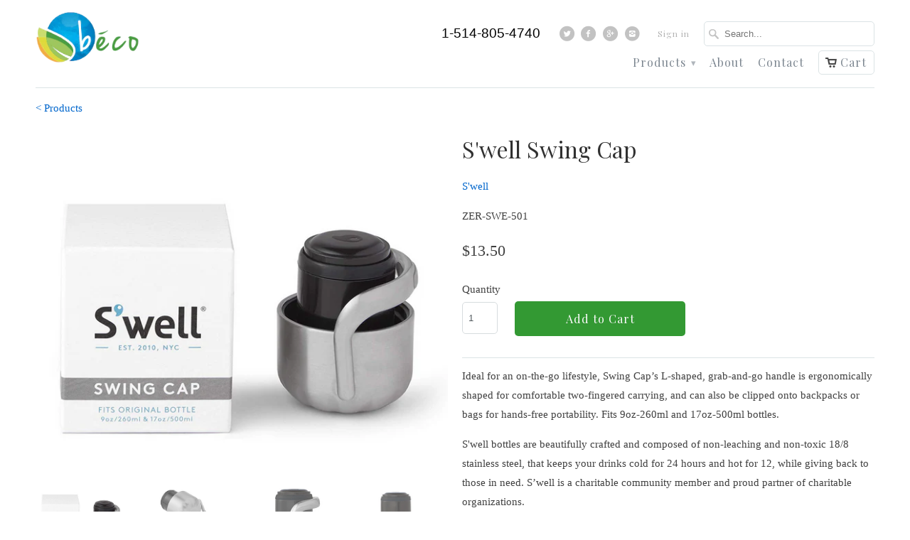

--- FILE ---
content_type: text/html; charset=utf-8
request_url: https://becoecoboutique.com/products/copy-of-insulated-stainless-steel-bottle-abalone-7
body_size: 15583
content:

<!DOCTYPE html>
<!--[if lt IE 7 ]><html class="ie ie6" lang="en"> <![endif]-->
<!--[if IE 7 ]><html class="ie ie7" lang="en"> <![endif]-->
<!--[if IE 8 ]><html class="ie ie8" lang="en"> <![endif]-->
<!--[if IE 9 ]><html class="ie ie9" lang="en"> <![endif]-->
<!--[if (gte IE 10)|!(IE)]><!--><html lang="en"> <!--<![endif]-->
  <head>
    <meta charset="utf-8">
    <meta http-equiv="cleartype" content="on">
    <meta name="robots" content="index,follow">

           
    <title>S&#39;well Swing Cap - Béco</title>
            
    
      <meta name="description" content="Ideal for an on-the-go lifestyle, Swing Cap’s L-shaped, grab-and-go handle is ergonomically shaped for comfortable two-fingered carrying, and can also be clipped onto backpacks or bags for hands-free portability. Fits 9oz-260ml and 17oz-500ml bottles. S&#39;well bottles are beautifully crafted and composed of non-leaching " />
    
    
    <!-- Custom Fonts -->
    <link href="//fonts.googleapis.com/css?family=.|Playfair+Display:light,normal,bold|Playfair+Display:light,normal,bold|Playfair+Display:light,normal,bold|" rel="stylesheet" type="text/css" />
        
    

<meta name="author" content="Béco">
<meta property="og:url" content="https://becoecoboutique.com/products/copy-of-insulated-stainless-steel-bottle-abalone-7">
<meta property="og:site_name" content="Béco">


  <meta property="og:type" content="product">
  <meta property="og:title" content="S&#39;well Swing Cap">
  
    <meta property="og:image" content="http://becoecoboutique.com/cdn/shop/products/Screen_Shot_2019-09-12_at_1.41.38_PM_grande.png?v=1568310230">
    <meta property="og:image:secure_url" content="https://becoecoboutique.com/cdn/shop/products/Screen_Shot_2019-09-12_at_1.41.38_PM_grande.png?v=1568310230">
  
    <meta property="og:image" content="http://becoecoboutique.com/cdn/shop/products/Screen_Shot_2019-05-18_at_4.59.13_PM_grande.png?v=1568310230">
    <meta property="og:image:secure_url" content="https://becoecoboutique.com/cdn/shop/products/Screen_Shot_2019-05-18_at_4.59.13_PM_grande.png?v=1568310230">
  
    <meta property="og:image" content="http://becoecoboutique.com/cdn/shop/products/Screen_Shot_2019-05-18_at_4.59.21_PM_grande.png?v=1568310227">
    <meta property="og:image:secure_url" content="https://becoecoboutique.com/cdn/shop/products/Screen_Shot_2019-05-18_at_4.59.21_PM_grande.png?v=1568310227">
  
  <meta property="og:price:amount" content="13.50">
  <meta property="og:price:currency" content="CAD">
  
    
  
    
  
    
  
    
    


  <meta property="og:description" content="Ideal for an on-the-go lifestyle, Swing Cap’s L-shaped, grab-and-go handle is ergonomically shaped for comfortable two-fingered carrying, and can also be clipped onto backpacks or bags for hands-free portability. Fits 9oz-260ml and 17oz-500ml bottles. S&#39;well bottles are beautifully crafted and composed of non-leaching ">




  <meta name="twitter:site" content="@shopify">

<meta name="twitter:card" content="summary">

  <meta name="twitter:title" content="S'well Swing Cap">
  <meta name="twitter:description" content="Ideal for an on-the-go lifestyle, Swing Cap’s L-shaped, grab-and-go handle is ergonomically shaped for comfortable two-fingered carrying, and can also be clipped onto backpacks or bags for hands-free portability. Fits 9oz-260ml and 17oz-500ml bottles. S&#39;well bottles are beautifully crafted and composed of non-leaching and non-toxic 18/8 stainless steel, that keeps your drinks cold for 24 hours and hot for 12, while giving back to those in need. S’well is a charitable community member and proud partner of charitable organizations. Keeps your drinks cold for 24 hours, hot for 12 18/8 triple-walled stainless steel, non-toxic, non-leaching and BPA free 9oz &amp;amp; 17oz fit in a standard sized cup-holder 25oz holds an entire bottle of wine Bottles do not condensate Mouth is wide enough for ice cubes and drip-free sipping Vacuum sealed S’well has teamed up with the U.S. Fund for UNICEF">
  <meta name="twitter:image" content="https://becoecoboutique.com/cdn/shop/products/Screen_Shot_2019-09-12_at_1.41.38_PM_medium.png?v=1568310230">
  <meta name="twitter:image:width" content="240">
  <meta name="twitter:image:height" content="240">
 

    
    

    <!-- Mobile Specific Metas -->
    <meta name="HandheldFriendly" content="True">
    <meta name="MobileOptimized" content="320">
    <meta name="viewport" content="width=device-width, initial-scale=1, maximum-scale=1"> 

    <!-- Stylesheets -->
    <link href="//becoecoboutique.com/cdn/shop/t/5/assets/styles.scss.css?v=135394986498776414501674769141" rel="stylesheet" type="text/css" media="all" />
    <!--[if lte IE 8]>
      <link href="//becoecoboutique.com/cdn/shop/t/5/assets/ie.css?v=48922534004005451001499320461" rel="stylesheet" type="text/css" media="all" />
    <![endif]-->
      
    <!-- Icons -->
    <link rel="shortcut icon" type="image/x-icon" href="//becoecoboutique.com/cdn/shop/t/5/assets/favicon.png?v=163058571418736539231499320461">
    <link rel="shortcut icon" href="//becoecoboutique.com/cdn/shop/t/5/assets/favicon.ico?v=169220548899069655211499320461" type="image/x-icon" />
    <link rel="canonical" href="https://becoecoboutique.com/products/copy-of-insulated-stainless-steel-bottle-abalone-7" />
    
    
      
    <script src="//becoecoboutique.com/cdn/shop/t/5/assets/app.js?v=49086408754244271101606176093" type="text/javascript"></script>
    
    <script>window.performance && window.performance.mark && window.performance.mark('shopify.content_for_header.start');</script><meta id="shopify-digital-wallet" name="shopify-digital-wallet" content="/11863416/digital_wallets/dialog">
<meta name="shopify-checkout-api-token" content="d65e52410e3175e0f3fc1df208b172e3">
<meta id="in-context-paypal-metadata" data-shop-id="11863416" data-venmo-supported="false" data-environment="production" data-locale="en_US" data-paypal-v4="true" data-currency="CAD">
<link rel="alternate" type="application/json+oembed" href="https://becoecoboutique.com/products/copy-of-insulated-stainless-steel-bottle-abalone-7.oembed">
<script async="async" src="/checkouts/internal/preloads.js?locale=en-CA"></script>
<script id="shopify-features" type="application/json">{"accessToken":"d65e52410e3175e0f3fc1df208b172e3","betas":["rich-media-storefront-analytics"],"domain":"becoecoboutique.com","predictiveSearch":true,"shopId":11863416,"locale":"en"}</script>
<script>var Shopify = Shopify || {};
Shopify.shop = "beco-2.myshopify.com";
Shopify.locale = "en";
Shopify.currency = {"active":"CAD","rate":"1.0"};
Shopify.country = "CA";
Shopify.theme = {"name":"07-07 BACKUP 1.1","id":177610061,"schema_name":null,"schema_version":null,"theme_store_id":null,"role":"main"};
Shopify.theme.handle = "null";
Shopify.theme.style = {"id":null,"handle":null};
Shopify.cdnHost = "becoecoboutique.com/cdn";
Shopify.routes = Shopify.routes || {};
Shopify.routes.root = "/";</script>
<script type="module">!function(o){(o.Shopify=o.Shopify||{}).modules=!0}(window);</script>
<script>!function(o){function n(){var o=[];function n(){o.push(Array.prototype.slice.apply(arguments))}return n.q=o,n}var t=o.Shopify=o.Shopify||{};t.loadFeatures=n(),t.autoloadFeatures=n()}(window);</script>
<script id="shop-js-analytics" type="application/json">{"pageType":"product"}</script>
<script defer="defer" async type="module" src="//becoecoboutique.com/cdn/shopifycloud/shop-js/modules/v2/client.init-shop-cart-sync_BT-GjEfc.en.esm.js"></script>
<script defer="defer" async type="module" src="//becoecoboutique.com/cdn/shopifycloud/shop-js/modules/v2/chunk.common_D58fp_Oc.esm.js"></script>
<script defer="defer" async type="module" src="//becoecoboutique.com/cdn/shopifycloud/shop-js/modules/v2/chunk.modal_xMitdFEc.esm.js"></script>
<script type="module">
  await import("//becoecoboutique.com/cdn/shopifycloud/shop-js/modules/v2/client.init-shop-cart-sync_BT-GjEfc.en.esm.js");
await import("//becoecoboutique.com/cdn/shopifycloud/shop-js/modules/v2/chunk.common_D58fp_Oc.esm.js");
await import("//becoecoboutique.com/cdn/shopifycloud/shop-js/modules/v2/chunk.modal_xMitdFEc.esm.js");

  window.Shopify.SignInWithShop?.initShopCartSync?.({"fedCMEnabled":true,"windoidEnabled":true});

</script>
<script>(function() {
  var isLoaded = false;
  function asyncLoad() {
    if (isLoaded) return;
    isLoaded = true;
    var urls = ["\/\/static.zotabox.com\/2\/d\/2dff0c4416d4cdb2afe6f84218f02605\/widgets.js?shop=beco-2.myshopify.com","https:\/\/cdn.weglot.com\/weglot_script_tag.js?shop=beco-2.myshopify.com"];
    for (var i = 0; i < urls.length; i++) {
      var s = document.createElement('script');
      s.type = 'text/javascript';
      s.async = true;
      s.src = urls[i];
      var x = document.getElementsByTagName('script')[0];
      x.parentNode.insertBefore(s, x);
    }
  };
  if(window.attachEvent) {
    window.attachEvent('onload', asyncLoad);
  } else {
    window.addEventListener('load', asyncLoad, false);
  }
})();</script>
<script id="__st">var __st={"a":11863416,"offset":-18000,"reqid":"efefd988-ce73-40c8-aedc-7e73c352fd8a-1769230582","pageurl":"becoecoboutique.com\/products\/copy-of-insulated-stainless-steel-bottle-abalone-7","u":"6a30db546024","p":"product","rtyp":"product","rid":1882411696194};</script>
<script>window.ShopifyPaypalV4VisibilityTracking = true;</script>
<script id="captcha-bootstrap">!function(){'use strict';const t='contact',e='account',n='new_comment',o=[[t,t],['blogs',n],['comments',n],[t,'customer']],c=[[e,'customer_login'],[e,'guest_login'],[e,'recover_customer_password'],[e,'create_customer']],r=t=>t.map((([t,e])=>`form[action*='/${t}']:not([data-nocaptcha='true']) input[name='form_type'][value='${e}']`)).join(','),a=t=>()=>t?[...document.querySelectorAll(t)].map((t=>t.form)):[];function s(){const t=[...o],e=r(t);return a(e)}const i='password',u='form_key',d=['recaptcha-v3-token','g-recaptcha-response','h-captcha-response',i],f=()=>{try{return window.sessionStorage}catch{return}},m='__shopify_v',_=t=>t.elements[u];function p(t,e,n=!1){try{const o=window.sessionStorage,c=JSON.parse(o.getItem(e)),{data:r}=function(t){const{data:e,action:n}=t;return t[m]||n?{data:e,action:n}:{data:t,action:n}}(c);for(const[e,n]of Object.entries(r))t.elements[e]&&(t.elements[e].value=n);n&&o.removeItem(e)}catch(o){console.error('form repopulation failed',{error:o})}}const l='form_type',E='cptcha';function T(t){t.dataset[E]=!0}const w=window,h=w.document,L='Shopify',v='ce_forms',y='captcha';let A=!1;((t,e)=>{const n=(g='f06e6c50-85a8-45c8-87d0-21a2b65856fe',I='https://cdn.shopify.com/shopifycloud/storefront-forms-hcaptcha/ce_storefront_forms_captcha_hcaptcha.v1.5.2.iife.js',D={infoText:'Protected by hCaptcha',privacyText:'Privacy',termsText:'Terms'},(t,e,n)=>{const o=w[L][v],c=o.bindForm;if(c)return c(t,g,e,D).then(n);var r;o.q.push([[t,g,e,D],n]),r=I,A||(h.body.append(Object.assign(h.createElement('script'),{id:'captcha-provider',async:!0,src:r})),A=!0)});var g,I,D;w[L]=w[L]||{},w[L][v]=w[L][v]||{},w[L][v].q=[],w[L][y]=w[L][y]||{},w[L][y].protect=function(t,e){n(t,void 0,e),T(t)},Object.freeze(w[L][y]),function(t,e,n,w,h,L){const[v,y,A,g]=function(t,e,n){const i=e?o:[],u=t?c:[],d=[...i,...u],f=r(d),m=r(i),_=r(d.filter((([t,e])=>n.includes(e))));return[a(f),a(m),a(_),s()]}(w,h,L),I=t=>{const e=t.target;return e instanceof HTMLFormElement?e:e&&e.form},D=t=>v().includes(t);t.addEventListener('submit',(t=>{const e=I(t);if(!e)return;const n=D(e)&&!e.dataset.hcaptchaBound&&!e.dataset.recaptchaBound,o=_(e),c=g().includes(e)&&(!o||!o.value);(n||c)&&t.preventDefault(),c&&!n&&(function(t){try{if(!f())return;!function(t){const e=f();if(!e)return;const n=_(t);if(!n)return;const o=n.value;o&&e.removeItem(o)}(t);const e=Array.from(Array(32),(()=>Math.random().toString(36)[2])).join('');!function(t,e){_(t)||t.append(Object.assign(document.createElement('input'),{type:'hidden',name:u})),t.elements[u].value=e}(t,e),function(t,e){const n=f();if(!n)return;const o=[...t.querySelectorAll(`input[type='${i}']`)].map((({name:t})=>t)),c=[...d,...o],r={};for(const[a,s]of new FormData(t).entries())c.includes(a)||(r[a]=s);n.setItem(e,JSON.stringify({[m]:1,action:t.action,data:r}))}(t,e)}catch(e){console.error('failed to persist form',e)}}(e),e.submit())}));const S=(t,e)=>{t&&!t.dataset[E]&&(n(t,e.some((e=>e===t))),T(t))};for(const o of['focusin','change'])t.addEventListener(o,(t=>{const e=I(t);D(e)&&S(e,y())}));const B=e.get('form_key'),M=e.get(l),P=B&&M;t.addEventListener('DOMContentLoaded',(()=>{const t=y();if(P)for(const e of t)e.elements[l].value===M&&p(e,B);[...new Set([...A(),...v().filter((t=>'true'===t.dataset.shopifyCaptcha))])].forEach((e=>S(e,t)))}))}(h,new URLSearchParams(w.location.search),n,t,e,['guest_login'])})(!0,!0)}();</script>
<script integrity="sha256-4kQ18oKyAcykRKYeNunJcIwy7WH5gtpwJnB7kiuLZ1E=" data-source-attribution="shopify.loadfeatures" defer="defer" src="//becoecoboutique.com/cdn/shopifycloud/storefront/assets/storefront/load_feature-a0a9edcb.js" crossorigin="anonymous"></script>
<script data-source-attribution="shopify.dynamic_checkout.dynamic.init">var Shopify=Shopify||{};Shopify.PaymentButton=Shopify.PaymentButton||{isStorefrontPortableWallets:!0,init:function(){window.Shopify.PaymentButton.init=function(){};var t=document.createElement("script");t.src="https://becoecoboutique.com/cdn/shopifycloud/portable-wallets/latest/portable-wallets.en.js",t.type="module",document.head.appendChild(t)}};
</script>
<script data-source-attribution="shopify.dynamic_checkout.buyer_consent">
  function portableWalletsHideBuyerConsent(e){var t=document.getElementById("shopify-buyer-consent"),n=document.getElementById("shopify-subscription-policy-button");t&&n&&(t.classList.add("hidden"),t.setAttribute("aria-hidden","true"),n.removeEventListener("click",e))}function portableWalletsShowBuyerConsent(e){var t=document.getElementById("shopify-buyer-consent"),n=document.getElementById("shopify-subscription-policy-button");t&&n&&(t.classList.remove("hidden"),t.removeAttribute("aria-hidden"),n.addEventListener("click",e))}window.Shopify?.PaymentButton&&(window.Shopify.PaymentButton.hideBuyerConsent=portableWalletsHideBuyerConsent,window.Shopify.PaymentButton.showBuyerConsent=portableWalletsShowBuyerConsent);
</script>
<script data-source-attribution="shopify.dynamic_checkout.cart.bootstrap">document.addEventListener("DOMContentLoaded",(function(){function t(){return document.querySelector("shopify-accelerated-checkout-cart, shopify-accelerated-checkout")}if(t())Shopify.PaymentButton.init();else{new MutationObserver((function(e,n){t()&&(Shopify.PaymentButton.init(),n.disconnect())})).observe(document.body,{childList:!0,subtree:!0})}}));
</script>
<link id="shopify-accelerated-checkout-styles" rel="stylesheet" media="screen" href="https://becoecoboutique.com/cdn/shopifycloud/portable-wallets/latest/accelerated-checkout-backwards-compat.css" crossorigin="anonymous">
<style id="shopify-accelerated-checkout-cart">
        #shopify-buyer-consent {
  margin-top: 1em;
  display: inline-block;
  width: 100%;
}

#shopify-buyer-consent.hidden {
  display: none;
}

#shopify-subscription-policy-button {
  background: none;
  border: none;
  padding: 0;
  text-decoration: underline;
  font-size: inherit;
  cursor: pointer;
}

#shopify-subscription-policy-button::before {
  box-shadow: none;
}

      </style>

<script>window.performance && window.performance.mark && window.performance.mark('shopify.content_for_header.end');</script>
  <link rel="alternate" hreflang="en" href="https://becoecoboutique.com/products/copy-of-insulated-stainless-steel-bottle-abalone-7"><link rel="alternate" hreflang="fr" href="https://becoecoboutique.com/a/l/fr/products/copy-of-insulated-stainless-steel-bottle-abalone-7">


<!--Start Weglot Script-->
<script src="//cdn.weglot.com/weglot.min.js"></script>
<script>Weglot.initialize({ api_key:"wg_9d8f709eac4a8daef59b2d05ef456d39" });</script>
<!--End Weglot Script-->

<link href="https://monorail-edge.shopifysvc.com" rel="dns-prefetch">
<script>(function(){if ("sendBeacon" in navigator && "performance" in window) {try {var session_token_from_headers = performance.getEntriesByType('navigation')[0].serverTiming.find(x => x.name == '_s').description;} catch {var session_token_from_headers = undefined;}var session_cookie_matches = document.cookie.match(/_shopify_s=([^;]*)/);var session_token_from_cookie = session_cookie_matches && session_cookie_matches.length === 2 ? session_cookie_matches[1] : "";var session_token = session_token_from_headers || session_token_from_cookie || "";function handle_abandonment_event(e) {var entries = performance.getEntries().filter(function(entry) {return /monorail-edge.shopifysvc.com/.test(entry.name);});if (!window.abandonment_tracked && entries.length === 0) {window.abandonment_tracked = true;var currentMs = Date.now();var navigation_start = performance.timing.navigationStart;var payload = {shop_id: 11863416,url: window.location.href,navigation_start,duration: currentMs - navigation_start,session_token,page_type: "product"};window.navigator.sendBeacon("https://monorail-edge.shopifysvc.com/v1/produce", JSON.stringify({schema_id: "online_store_buyer_site_abandonment/1.1",payload: payload,metadata: {event_created_at_ms: currentMs,event_sent_at_ms: currentMs}}));}}window.addEventListener('pagehide', handle_abandonment_event);}}());</script>
<script id="web-pixels-manager-setup">(function e(e,d,r,n,o){if(void 0===o&&(o={}),!Boolean(null===(a=null===(i=window.Shopify)||void 0===i?void 0:i.analytics)||void 0===a?void 0:a.replayQueue)){var i,a;window.Shopify=window.Shopify||{};var t=window.Shopify;t.analytics=t.analytics||{};var s=t.analytics;s.replayQueue=[],s.publish=function(e,d,r){return s.replayQueue.push([e,d,r]),!0};try{self.performance.mark("wpm:start")}catch(e){}var l=function(){var e={modern:/Edge?\/(1{2}[4-9]|1[2-9]\d|[2-9]\d{2}|\d{4,})\.\d+(\.\d+|)|Firefox\/(1{2}[4-9]|1[2-9]\d|[2-9]\d{2}|\d{4,})\.\d+(\.\d+|)|Chrom(ium|e)\/(9{2}|\d{3,})\.\d+(\.\d+|)|(Maci|X1{2}).+ Version\/(15\.\d+|(1[6-9]|[2-9]\d|\d{3,})\.\d+)([,.]\d+|)( \(\w+\)|)( Mobile\/\w+|) Safari\/|Chrome.+OPR\/(9{2}|\d{3,})\.\d+\.\d+|(CPU[ +]OS|iPhone[ +]OS|CPU[ +]iPhone|CPU IPhone OS|CPU iPad OS)[ +]+(15[._]\d+|(1[6-9]|[2-9]\d|\d{3,})[._]\d+)([._]\d+|)|Android:?[ /-](13[3-9]|1[4-9]\d|[2-9]\d{2}|\d{4,})(\.\d+|)(\.\d+|)|Android.+Firefox\/(13[5-9]|1[4-9]\d|[2-9]\d{2}|\d{4,})\.\d+(\.\d+|)|Android.+Chrom(ium|e)\/(13[3-9]|1[4-9]\d|[2-9]\d{2}|\d{4,})\.\d+(\.\d+|)|SamsungBrowser\/([2-9]\d|\d{3,})\.\d+/,legacy:/Edge?\/(1[6-9]|[2-9]\d|\d{3,})\.\d+(\.\d+|)|Firefox\/(5[4-9]|[6-9]\d|\d{3,})\.\d+(\.\d+|)|Chrom(ium|e)\/(5[1-9]|[6-9]\d|\d{3,})\.\d+(\.\d+|)([\d.]+$|.*Safari\/(?![\d.]+ Edge\/[\d.]+$))|(Maci|X1{2}).+ Version\/(10\.\d+|(1[1-9]|[2-9]\d|\d{3,})\.\d+)([,.]\d+|)( \(\w+\)|)( Mobile\/\w+|) Safari\/|Chrome.+OPR\/(3[89]|[4-9]\d|\d{3,})\.\d+\.\d+|(CPU[ +]OS|iPhone[ +]OS|CPU[ +]iPhone|CPU IPhone OS|CPU iPad OS)[ +]+(10[._]\d+|(1[1-9]|[2-9]\d|\d{3,})[._]\d+)([._]\d+|)|Android:?[ /-](13[3-9]|1[4-9]\d|[2-9]\d{2}|\d{4,})(\.\d+|)(\.\d+|)|Mobile Safari.+OPR\/([89]\d|\d{3,})\.\d+\.\d+|Android.+Firefox\/(13[5-9]|1[4-9]\d|[2-9]\d{2}|\d{4,})\.\d+(\.\d+|)|Android.+Chrom(ium|e)\/(13[3-9]|1[4-9]\d|[2-9]\d{2}|\d{4,})\.\d+(\.\d+|)|Android.+(UC? ?Browser|UCWEB|U3)[ /]?(15\.([5-9]|\d{2,})|(1[6-9]|[2-9]\d|\d{3,})\.\d+)\.\d+|SamsungBrowser\/(5\.\d+|([6-9]|\d{2,})\.\d+)|Android.+MQ{2}Browser\/(14(\.(9|\d{2,})|)|(1[5-9]|[2-9]\d|\d{3,})(\.\d+|))(\.\d+|)|K[Aa][Ii]OS\/(3\.\d+|([4-9]|\d{2,})\.\d+)(\.\d+|)/},d=e.modern,r=e.legacy,n=navigator.userAgent;return n.match(d)?"modern":n.match(r)?"legacy":"unknown"}(),u="modern"===l?"modern":"legacy",c=(null!=n?n:{modern:"",legacy:""})[u],f=function(e){return[e.baseUrl,"/wpm","/b",e.hashVersion,"modern"===e.buildTarget?"m":"l",".js"].join("")}({baseUrl:d,hashVersion:r,buildTarget:u}),m=function(e){var d=e.version,r=e.bundleTarget,n=e.surface,o=e.pageUrl,i=e.monorailEndpoint;return{emit:function(e){var a=e.status,t=e.errorMsg,s=(new Date).getTime(),l=JSON.stringify({metadata:{event_sent_at_ms:s},events:[{schema_id:"web_pixels_manager_load/3.1",payload:{version:d,bundle_target:r,page_url:o,status:a,surface:n,error_msg:t},metadata:{event_created_at_ms:s}}]});if(!i)return console&&console.warn&&console.warn("[Web Pixels Manager] No Monorail endpoint provided, skipping logging."),!1;try{return self.navigator.sendBeacon.bind(self.navigator)(i,l)}catch(e){}var u=new XMLHttpRequest;try{return u.open("POST",i,!0),u.setRequestHeader("Content-Type","text/plain"),u.send(l),!0}catch(e){return console&&console.warn&&console.warn("[Web Pixels Manager] Got an unhandled error while logging to Monorail."),!1}}}}({version:r,bundleTarget:l,surface:e.surface,pageUrl:self.location.href,monorailEndpoint:e.monorailEndpoint});try{o.browserTarget=l,function(e){var d=e.src,r=e.async,n=void 0===r||r,o=e.onload,i=e.onerror,a=e.sri,t=e.scriptDataAttributes,s=void 0===t?{}:t,l=document.createElement("script"),u=document.querySelector("head"),c=document.querySelector("body");if(l.async=n,l.src=d,a&&(l.integrity=a,l.crossOrigin="anonymous"),s)for(var f in s)if(Object.prototype.hasOwnProperty.call(s,f))try{l.dataset[f]=s[f]}catch(e){}if(o&&l.addEventListener("load",o),i&&l.addEventListener("error",i),u)u.appendChild(l);else{if(!c)throw new Error("Did not find a head or body element to append the script");c.appendChild(l)}}({src:f,async:!0,onload:function(){if(!function(){var e,d;return Boolean(null===(d=null===(e=window.Shopify)||void 0===e?void 0:e.analytics)||void 0===d?void 0:d.initialized)}()){var d=window.webPixelsManager.init(e)||void 0;if(d){var r=window.Shopify.analytics;r.replayQueue.forEach((function(e){var r=e[0],n=e[1],o=e[2];d.publishCustomEvent(r,n,o)})),r.replayQueue=[],r.publish=d.publishCustomEvent,r.visitor=d.visitor,r.initialized=!0}}},onerror:function(){return m.emit({status:"failed",errorMsg:"".concat(f," has failed to load")})},sri:function(e){var d=/^sha384-[A-Za-z0-9+/=]+$/;return"string"==typeof e&&d.test(e)}(c)?c:"",scriptDataAttributes:o}),m.emit({status:"loading"})}catch(e){m.emit({status:"failed",errorMsg:(null==e?void 0:e.message)||"Unknown error"})}}})({shopId: 11863416,storefrontBaseUrl: "https://becoecoboutique.com",extensionsBaseUrl: "https://extensions.shopifycdn.com/cdn/shopifycloud/web-pixels-manager",monorailEndpoint: "https://monorail-edge.shopifysvc.com/unstable/produce_batch",surface: "storefront-renderer",enabledBetaFlags: ["2dca8a86"],webPixelsConfigList: [{"id":"176062530","configuration":"{\"pixel_id\":\"226943601678197\",\"pixel_type\":\"facebook_pixel\",\"metaapp_system_user_token\":\"EAAebkZAyNHbgBAPpWfQUvoHMjjfwNzZBGBjLtCbb2GO0LyWWAZA33FmhZCn3UpobIvYtipVWkZBVDkdZA5wjEC6DbHyJzWw2sumdLt6h7iyMwmsZATsgDgVgRG8tdY7d90Hfxg4n1k3y5KUW6gg5cSGghYNRNgnLZB1fTaRMG1uTfVtoHb0CDys7\"}","eventPayloadVersion":"v1","runtimeContext":"OPEN","scriptVersion":"ca16bc87fe92b6042fbaa3acc2fbdaa6","type":"APP","apiClientId":2329312,"privacyPurposes":["ANALYTICS","MARKETING","SALE_OF_DATA"],"dataSharingAdjustments":{"protectedCustomerApprovalScopes":["read_customer_address","read_customer_email","read_customer_name","read_customer_personal_data","read_customer_phone"]}},{"id":"shopify-app-pixel","configuration":"{}","eventPayloadVersion":"v1","runtimeContext":"STRICT","scriptVersion":"0450","apiClientId":"shopify-pixel","type":"APP","privacyPurposes":["ANALYTICS","MARKETING"]},{"id":"shopify-custom-pixel","eventPayloadVersion":"v1","runtimeContext":"LAX","scriptVersion":"0450","apiClientId":"shopify-pixel","type":"CUSTOM","privacyPurposes":["ANALYTICS","MARKETING"]}],isMerchantRequest: false,initData: {"shop":{"name":"Béco","paymentSettings":{"currencyCode":"CAD"},"myshopifyDomain":"beco-2.myshopify.com","countryCode":"CA","storefrontUrl":"https:\/\/becoecoboutique.com"},"customer":null,"cart":null,"checkout":null,"productVariants":[{"price":{"amount":13.5,"currencyCode":"CAD"},"product":{"title":"S'well Swing Cap","vendor":"S'well","id":"1882411696194","untranslatedTitle":"S'well Swing Cap","url":"\/products\/copy-of-insulated-stainless-steel-bottle-abalone-7","type":"Reusable Bottle"},"id":"15542518349890","image":{"src":"\/\/becoecoboutique.com\/cdn\/shop\/products\/Screen_Shot_2019-09-12_at_1.41.38_PM.png?v=1568310230"},"sku":"ZER-SWE-501","title":"Default Title","untranslatedTitle":"Default Title"}],"purchasingCompany":null},},"https://becoecoboutique.com/cdn","fcfee988w5aeb613cpc8e4bc33m6693e112",{"modern":"","legacy":""},{"shopId":"11863416","storefrontBaseUrl":"https:\/\/becoecoboutique.com","extensionBaseUrl":"https:\/\/extensions.shopifycdn.com\/cdn\/shopifycloud\/web-pixels-manager","surface":"storefront-renderer","enabledBetaFlags":"[\"2dca8a86\"]","isMerchantRequest":"false","hashVersion":"fcfee988w5aeb613cpc8e4bc33m6693e112","publish":"custom","events":"[[\"page_viewed\",{}],[\"product_viewed\",{\"productVariant\":{\"price\":{\"amount\":13.5,\"currencyCode\":\"CAD\"},\"product\":{\"title\":\"S'well Swing Cap\",\"vendor\":\"S'well\",\"id\":\"1882411696194\",\"untranslatedTitle\":\"S'well Swing Cap\",\"url\":\"\/products\/copy-of-insulated-stainless-steel-bottle-abalone-7\",\"type\":\"Reusable Bottle\"},\"id\":\"15542518349890\",\"image\":{\"src\":\"\/\/becoecoboutique.com\/cdn\/shop\/products\/Screen_Shot_2019-09-12_at_1.41.38_PM.png?v=1568310230\"},\"sku\":\"ZER-SWE-501\",\"title\":\"Default Title\",\"untranslatedTitle\":\"Default Title\"}}]]"});</script><script>
  window.ShopifyAnalytics = window.ShopifyAnalytics || {};
  window.ShopifyAnalytics.meta = window.ShopifyAnalytics.meta || {};
  window.ShopifyAnalytics.meta.currency = 'CAD';
  var meta = {"product":{"id":1882411696194,"gid":"gid:\/\/shopify\/Product\/1882411696194","vendor":"S'well","type":"Reusable Bottle","handle":"copy-of-insulated-stainless-steel-bottle-abalone-7","variants":[{"id":15542518349890,"price":1350,"name":"S'well Swing Cap","public_title":null,"sku":"ZER-SWE-501"}],"remote":false},"page":{"pageType":"product","resourceType":"product","resourceId":1882411696194,"requestId":"efefd988-ce73-40c8-aedc-7e73c352fd8a-1769230582"}};
  for (var attr in meta) {
    window.ShopifyAnalytics.meta[attr] = meta[attr];
  }
</script>
<script class="analytics">
  (function () {
    var customDocumentWrite = function(content) {
      var jquery = null;

      if (window.jQuery) {
        jquery = window.jQuery;
      } else if (window.Checkout && window.Checkout.$) {
        jquery = window.Checkout.$;
      }

      if (jquery) {
        jquery('body').append(content);
      }
    };

    var hasLoggedConversion = function(token) {
      if (token) {
        return document.cookie.indexOf('loggedConversion=' + token) !== -1;
      }
      return false;
    }

    var setCookieIfConversion = function(token) {
      if (token) {
        var twoMonthsFromNow = new Date(Date.now());
        twoMonthsFromNow.setMonth(twoMonthsFromNow.getMonth() + 2);

        document.cookie = 'loggedConversion=' + token + '; expires=' + twoMonthsFromNow;
      }
    }

    var trekkie = window.ShopifyAnalytics.lib = window.trekkie = window.trekkie || [];
    if (trekkie.integrations) {
      return;
    }
    trekkie.methods = [
      'identify',
      'page',
      'ready',
      'track',
      'trackForm',
      'trackLink'
    ];
    trekkie.factory = function(method) {
      return function() {
        var args = Array.prototype.slice.call(arguments);
        args.unshift(method);
        trekkie.push(args);
        return trekkie;
      };
    };
    for (var i = 0; i < trekkie.methods.length; i++) {
      var key = trekkie.methods[i];
      trekkie[key] = trekkie.factory(key);
    }
    trekkie.load = function(config) {
      trekkie.config = config || {};
      trekkie.config.initialDocumentCookie = document.cookie;
      var first = document.getElementsByTagName('script')[0];
      var script = document.createElement('script');
      script.type = 'text/javascript';
      script.onerror = function(e) {
        var scriptFallback = document.createElement('script');
        scriptFallback.type = 'text/javascript';
        scriptFallback.onerror = function(error) {
                var Monorail = {
      produce: function produce(monorailDomain, schemaId, payload) {
        var currentMs = new Date().getTime();
        var event = {
          schema_id: schemaId,
          payload: payload,
          metadata: {
            event_created_at_ms: currentMs,
            event_sent_at_ms: currentMs
          }
        };
        return Monorail.sendRequest("https://" + monorailDomain + "/v1/produce", JSON.stringify(event));
      },
      sendRequest: function sendRequest(endpointUrl, payload) {
        // Try the sendBeacon API
        if (window && window.navigator && typeof window.navigator.sendBeacon === 'function' && typeof window.Blob === 'function' && !Monorail.isIos12()) {
          var blobData = new window.Blob([payload], {
            type: 'text/plain'
          });

          if (window.navigator.sendBeacon(endpointUrl, blobData)) {
            return true;
          } // sendBeacon was not successful

        } // XHR beacon

        var xhr = new XMLHttpRequest();

        try {
          xhr.open('POST', endpointUrl);
          xhr.setRequestHeader('Content-Type', 'text/plain');
          xhr.send(payload);
        } catch (e) {
          console.log(e);
        }

        return false;
      },
      isIos12: function isIos12() {
        return window.navigator.userAgent.lastIndexOf('iPhone; CPU iPhone OS 12_') !== -1 || window.navigator.userAgent.lastIndexOf('iPad; CPU OS 12_') !== -1;
      }
    };
    Monorail.produce('monorail-edge.shopifysvc.com',
      'trekkie_storefront_load_errors/1.1',
      {shop_id: 11863416,
      theme_id: 177610061,
      app_name: "storefront",
      context_url: window.location.href,
      source_url: "//becoecoboutique.com/cdn/s/trekkie.storefront.8d95595f799fbf7e1d32231b9a28fd43b70c67d3.min.js"});

        };
        scriptFallback.async = true;
        scriptFallback.src = '//becoecoboutique.com/cdn/s/trekkie.storefront.8d95595f799fbf7e1d32231b9a28fd43b70c67d3.min.js';
        first.parentNode.insertBefore(scriptFallback, first);
      };
      script.async = true;
      script.src = '//becoecoboutique.com/cdn/s/trekkie.storefront.8d95595f799fbf7e1d32231b9a28fd43b70c67d3.min.js';
      first.parentNode.insertBefore(script, first);
    };
    trekkie.load(
      {"Trekkie":{"appName":"storefront","development":false,"defaultAttributes":{"shopId":11863416,"isMerchantRequest":null,"themeId":177610061,"themeCityHash":"7224675076538622119","contentLanguage":"en","currency":"CAD","eventMetadataId":"328a6d63-b199-41b5-81ba-0fb3b342ebcd"},"isServerSideCookieWritingEnabled":true,"monorailRegion":"shop_domain","enabledBetaFlags":["65f19447"]},"Session Attribution":{},"S2S":{"facebookCapiEnabled":true,"source":"trekkie-storefront-renderer","apiClientId":580111}}
    );

    var loaded = false;
    trekkie.ready(function() {
      if (loaded) return;
      loaded = true;

      window.ShopifyAnalytics.lib = window.trekkie;

      var originalDocumentWrite = document.write;
      document.write = customDocumentWrite;
      try { window.ShopifyAnalytics.merchantGoogleAnalytics.call(this); } catch(error) {};
      document.write = originalDocumentWrite;

      window.ShopifyAnalytics.lib.page(null,{"pageType":"product","resourceType":"product","resourceId":1882411696194,"requestId":"efefd988-ce73-40c8-aedc-7e73c352fd8a-1769230582","shopifyEmitted":true});

      var match = window.location.pathname.match(/checkouts\/(.+)\/(thank_you|post_purchase)/)
      var token = match? match[1]: undefined;
      if (!hasLoggedConversion(token)) {
        setCookieIfConversion(token);
        window.ShopifyAnalytics.lib.track("Viewed Product",{"currency":"CAD","variantId":15542518349890,"productId":1882411696194,"productGid":"gid:\/\/shopify\/Product\/1882411696194","name":"S'well Swing Cap","price":"13.50","sku":"ZER-SWE-501","brand":"S'well","variant":null,"category":"Reusable Bottle","nonInteraction":true,"remote":false},undefined,undefined,{"shopifyEmitted":true});
      window.ShopifyAnalytics.lib.track("monorail:\/\/trekkie_storefront_viewed_product\/1.1",{"currency":"CAD","variantId":15542518349890,"productId":1882411696194,"productGid":"gid:\/\/shopify\/Product\/1882411696194","name":"S'well Swing Cap","price":"13.50","sku":"ZER-SWE-501","brand":"S'well","variant":null,"category":"Reusable Bottle","nonInteraction":true,"remote":false,"referer":"https:\/\/becoecoboutique.com\/products\/copy-of-insulated-stainless-steel-bottle-abalone-7"});
      }
    });


        var eventsListenerScript = document.createElement('script');
        eventsListenerScript.async = true;
        eventsListenerScript.src = "//becoecoboutique.com/cdn/shopifycloud/storefront/assets/shop_events_listener-3da45d37.js";
        document.getElementsByTagName('head')[0].appendChild(eventsListenerScript);

})();</script>
<script
  defer
  src="https://becoecoboutique.com/cdn/shopifycloud/perf-kit/shopify-perf-kit-3.0.4.min.js"
  data-application="storefront-renderer"
  data-shop-id="11863416"
  data-render-region="gcp-us-central1"
  data-page-type="product"
  data-theme-instance-id="177610061"
  data-theme-name=""
  data-theme-version=""
  data-monorail-region="shop_domain"
  data-resource-timing-sampling-rate="10"
  data-shs="true"
  data-shs-beacon="true"
  data-shs-export-with-fetch="true"
  data-shs-logs-sample-rate="1"
  data-shs-beacon-endpoint="https://becoecoboutique.com/api/collect"
></script>
</head>
  <body class="product">
    
    
    <div class="header">
      <div class="container content"> 
        <div class="sixteen columns header_border">
        <div class="four columns logo alpha">
          <a href="https://becoecoboutique.com" title="Béco">
            
              <img src="//becoecoboutique.com/cdn/shop/t/5/assets/logo.png?v=57685558079064341861499320462" alt="Béco" />
            
          </a>
        </div>
        
        <div class="twelve nav omega">
            <p><a id="phoneNumber" href="tel:+15148054740" title="Call Now">1-514-805-4740</a></p>
          <div class="mobile_hidden mobile_menu_container">
            <ul class="top_menu search_nav">
              
         
              
              
                <li> 
                  <ul class="social_icons">
                    
                      <li class="twitter"><a href="https://twitter.com/BecoEcoBoutique" title="Béco on Twitter" rel="me" target="_blank"><span class="icon-twitter"></span></a></li>
                    
                    
                    
                      <li class="facebook"><a href="https://www.facebook.com/becoyb" title="Béco on Facebook" rel="me" target="_blank"><span class="icon-facebook"></span></a></li>
                    
                    
                    
                      <li class="google"><a href="https://plus.google.com/b/100153408063256086899/100153408063256086899/about/p/pub?gmbpt=true&pageId=100153408063256086899&hl=en&_ga=1.206167962.801058262.1465829381" title="Béco on Google+" rel="publisher" target="_blank"><span class="icon-gplus"></span></a></li>
                    
                    
                    

                    
                    
                    
                    
                    
                    
                    
                    
                    

                    
                      <li class="instagram"><a href="https://www.instagram.com/becoecoboutique/" title="Béco on Instagram" rel="me" target="_blank"><span class="icon-instagram"></span></a></li>  
                                        

                    

                  </ul>
                </li>
              
              
              
                
                  <li>
                    <a href="/account/login" id="customer_login_link">Sign in</a>
                  </li>
                
              
              
              
                <li>
                  <form class="search" action="/search">
                    
                      <input type="hidden" name="type" value="product" />
                    
                    <input type="text" name="q" class="search_box" placeholder="Search..." value="" autocapitalize="off" autocomplete="off" autocorrect="off" />
                  </form>
                </li>
              
            </ul>
            <ul class="main menu">
              
                
                  <li><a href="/collections"  >Products 
                    <span class="arrow">▾</span></a> 
                    <ul>
                      
                        
                          <li><a href="/collections/accessories">Accessories</a></li>
                        
                      
                        
                          <li><a href="/collections/apparel">Apparel</a></li>
                        
                      
                        
                          <li><a href="/collections/baby-kids">Baby & Kids</a></li>
                        
                      
                        
                        <li><a href="/collections/personal-care">Body & Health <span class="arrow"> ▸</span></a> 
                          <ul>
                                                    
                              <li><a href="/collections/for-the-body">For the Body</a></li>
                                                    
                              <li><a href="/collections/facial-care">For the Face</a></li>
                                                    
                              <li><a href="/collections/natural-deodorant">Natural Deodorant</a></li>
                                                    
                              <li><a href="/collections/natural-soaps-and-bath-products">Natural Soaps, Hair & Bath Products</a></li>
                                                    
                              <li><a href="/collections/pure-essential-oils">Pure Essential Oils</a></li>
                            
                          </ul>
                        </li>
                        
                      
                        
                        <li><a href="/collections/for-the-home">For the Home <span class="arrow"> ▸</span></a> 
                          <ul>
                                                    
                              <li><a href="/collections/non-toxic-candles">Candles</a></li>
                                                    
                              <li><a href="/collections/cleaning">Cleaning</a></li>
                                                    
                              <li><a href="/collections/eco-paper-products">Eco Paper Products</a></li>
                                                    
                              <li><a href="/collections/kitchen-dining">Kitchen & Dining</a></li>
                                                    
                              <li><a href="/collections/litterless-lunch">Litterless Lunch</a></li>
                                                    
                              <li><a href="/collections/outdoor-living">Outdoor Living</a></li>
                            
                          </ul>
                        </li>
                        
                      
                        
                        <li><a href="/collections/more-1">More <span class="arrow"> ▸</span></a> 
                          <ul>
                                                    
                              <li><a href="/collections/english-books">English Books</a></li>
                                                    
                              <li><a href="/collections/conscious-living">Conscious Living</a></li>
                                                    
                              <li><a href="/collections/food">Food</a></li>
                                                    
                              <li><a href="/collections/greeting-cards">Greeting Cards</a></li>
                                                    
                              <li><a href="/collections/jewelry">Jewelry</a></li>
                                                    
                              <li><a href="/collections/music">Music</a></li>
                                                    
                              <li><a href="/collections/more">Out & About</a></li>
                                                    
                              <li><a href="/collections/photography">Photography</a></li>
                            
                          </ul>
                        </li>
                        
                      
                        
                          <li><a href="/collections/nga-newest-green-additions">New Additions</a></li>
                        
                      
                        
                          <li><a href="/collections/sale">Sale</a></li>
                        
                      
                        
                          <li><a href="/collections/yoga">Yoga</a></li>
                        
                      
                        
                          <li><a href="/collections/zero-waste">Zero Waste</a></li>
                        
                      
                    </ul>
                  </li>
                
              
                
                  <li><a href="/pages/climate-commitment" >About </a></li>
                
              
                
                  <li><a href="/pages/contact" >Contact</a></li>
                
              
            </ul>
          </div>
          <ul class="nav_buttons menu">
            <li class="navicon_button">
              <a href="#" class="navicon" title="Menu"><span class="button_label">Menu</span></a>
            </li>
            <li>
              <a href="/cart" class="cart_button " title="Cart"><span class="button_label">Cart</span></a>
            </li>
          </ul>
        </div>

        
      </div>
    </div>
    </div>
    
    <div class="toggle_menu nav">
      <ul class="mobile_menu">
        <li>
          <form class="search" action="/search">
            
              <input type="hidden" name="type" value="product" />
            
            <input type="text" name="q" class="search_box" placeholder="Search..." value="" />
          </form>
        </li>
        
          
            <li ><a href="/collections" title="Products" class="toggle"><span>+</span>Products</a>
              <ul>
                
                  
                    <li ><a href="/collections/accessories" title="Accessories">Accessories</a></li>
                  
                
                  
                    <li ><a href="/collections/apparel" title="Apparel">Apparel</a></li>
                  
                
                  
                    <li ><a href="/collections/baby-kids" title="Baby & Kids">Baby & Kids</a></li>
                  
                
                  
                  <li ><a href="/collections/personal-care" title="Body & Health" class="toggle"><span>+</span>Body & Health</a> 
                    <ul>
                                              
                        <li ><a href="/collections/for-the-body" title="For the Body">For the Body</a></li>
                                              
                        <li ><a href="/collections/facial-care" title="For the Face">For the Face</a></li>
                                              
                        <li ><a href="/collections/natural-deodorant" title="Natural Deodorant">Natural Deodorant</a></li>
                                              
                        <li ><a href="/collections/natural-soaps-and-bath-products" title="Natural Soaps, Hair & Bath Products">Natural Soaps, Hair & Bath Products</a></li>
                                              
                        <li ><a href="/collections/pure-essential-oils" title="Pure Essential Oils">Pure Essential Oils</a></li>
                      
                    </ul>
                  </li>
                  
                
                  
                  <li ><a href="/collections/for-the-home" title="For the Home" class="toggle"><span>+</span>For the Home</a> 
                    <ul>
                                              
                        <li ><a href="/collections/non-toxic-candles" title="Candles">Candles</a></li>
                                              
                        <li ><a href="/collections/cleaning" title="Cleaning">Cleaning</a></li>
                                              
                        <li ><a href="/collections/eco-paper-products" title="Eco Paper Products">Eco Paper Products</a></li>
                                              
                        <li ><a href="/collections/kitchen-dining" title="Kitchen & Dining">Kitchen & Dining</a></li>
                                              
                        <li ><a href="/collections/litterless-lunch" title="Litterless Lunch">Litterless Lunch</a></li>
                                              
                        <li ><a href="/collections/outdoor-living" title="Outdoor Living">Outdoor Living</a></li>
                      
                    </ul>
                  </li>
                  
                
                  
                  <li ><a href="/collections/more-1" title="More" class="toggle"><span>+</span>More</a> 
                    <ul>
                                              
                        <li ><a href="/collections/english-books" title="English Books">English Books</a></li>
                                              
                        <li ><a href="/collections/conscious-living" title="Conscious Living">Conscious Living</a></li>
                                              
                        <li ><a href="/collections/food" title="Food">Food</a></li>
                                              
                        <li ><a href="/collections/greeting-cards" title="Greeting Cards">Greeting Cards</a></li>
                                              
                        <li ><a href="/collections/jewelry" title="Jewelry">Jewelry</a></li>
                                              
                        <li ><a href="/collections/music" title="Music">Music</a></li>
                                              
                        <li ><a href="/collections/more" title="Out & About">Out & About</a></li>
                                              
                        <li ><a href="/collections/photography" title="Photography">Photography</a></li>
                      
                    </ul>
                  </li>
                  
                
                  
                    <li ><a href="/collections/nga-newest-green-additions" title="New Additions">New Additions</a></li>
                  
                
                  
                    <li ><a href="/collections/sale" title="Sale">Sale</a></li>
                  
                
                  
                    <li ><a href="/collections/yoga" title="Yoga">Yoga</a></li>
                  
                
                  
                    <li ><a href="/collections/zero-waste" title="Zero Waste">Zero Waste</a></li>
                  
                
              </ul>
            </li>
          
        
          
            <li ><a href="/pages/climate-commitment" title="About ">About </a></li>
          
        
          
            <li ><a href="/pages/contact" title="Contact">Contact</a></li>
          
        
        
        
          
            <li>
              <a href="/account/login" id="customer_login_link">Sign in</a>
            </li>
          
        
      </ul>
    </div>  
      
      <div class="fixed_header"></div>

      
        <div class="container main content"> 
      

      
        <div class="sixteen columns">
  <div class="clearfix breadcrumb">
    <div class="right">
      

      
    </div>

    
      <a href="/collections/all" title="Products">&lt; Products</a>
    
  </div>
</div>

<div class="sixteen columns product-1882411696194" itemscope itemtype="http://schema.org/Product">
	<div class="section product_section clearfix">
	  
	          
     <div class="eight columns alpha">
       

<div id="product-1882411696194-gallery" class="flexslider product_gallery product_slider">
  <ul class="slides">
    
      <li data-thumb="//becoecoboutique.com/cdn/shop/products/Screen_Shot_2019-09-12_at_1.41.38_PM_grande.png?v=1568310230" data-title="S&#39;well Swing Cap">
        
          <a href="//becoecoboutique.com/cdn/shop/products/Screen_Shot_2019-09-12_at_1.41.38_PM.png?v=1568310230" class="fancybox" data-fancybox-group="1882411696194" title="S&#39;well Swing Cap">
            <img src="//becoecoboutique.com/cdn/shop/products/Screen_Shot_2019-09-12_at_1.41.38_PM_grande.png?v=1568310230" alt="S&#39;well Swing Cap" data-index="0" data-image-id="11868951052354" itemprop="image" data-cloudzoom="zoomImage: '//becoecoboutique.com/cdn/shop/products/Screen_Shot_2019-09-12_at_1.41.38_PM.png?v=1568310230', tintColor: '#ffffff', autoInside: 767, zoomWidth: 460, zoomHeight: 460, touchStartDelay: 250" class="cloudzoom featured_image" />
          </a>
        
      </li>
    
      <li data-thumb="//becoecoboutique.com/cdn/shop/products/Screen_Shot_2019-05-18_at_4.59.13_PM_grande.png?v=1568310230" data-title="S&#39;well Swing Cap">
        
          <a href="//becoecoboutique.com/cdn/shop/products/Screen_Shot_2019-05-18_at_4.59.13_PM.png?v=1568310230" class="fancybox" data-fancybox-group="1882411696194" title="S&#39;well Swing Cap">
            <img src="//becoecoboutique.com/cdn/shop/products/Screen_Shot_2019-05-18_at_4.59.13_PM_grande.png?v=1568310230" alt="S&#39;well Swing Cap" data-index="1" data-image-id="5440305037378" itemprop="image" data-cloudzoom="zoomImage: '//becoecoboutique.com/cdn/shop/products/Screen_Shot_2019-05-18_at_4.59.13_PM.png?v=1568310230', tintColor: '#ffffff', autoInside: 767, zoomWidth: 460, zoomHeight: 460, touchStartDelay: 250" class="cloudzoom " />
          </a>
        
      </li>
    
      <li data-thumb="//becoecoboutique.com/cdn/shop/products/Screen_Shot_2019-05-18_at_4.59.21_PM_grande.png?v=1568310227" data-title="S&#39;well Swing Cap">
        
          <a href="//becoecoboutique.com/cdn/shop/products/Screen_Shot_2019-05-18_at_4.59.21_PM.png?v=1568310227" class="fancybox" data-fancybox-group="1882411696194" title="S&#39;well Swing Cap">
            <img src="//becoecoboutique.com/cdn/shop/products/Screen_Shot_2019-05-18_at_4.59.21_PM_grande.png?v=1568310227" alt="S&#39;well Swing Cap" data-index="2" data-image-id="5440306675778" itemprop="image" data-cloudzoom="zoomImage: '//becoecoboutique.com/cdn/shop/products/Screen_Shot_2019-05-18_at_4.59.21_PM.png?v=1568310227', tintColor: '#ffffff', autoInside: 767, zoomWidth: 460, zoomHeight: 460, touchStartDelay: 250" class="cloudzoom " />
          </a>
        
      </li>
    
      <li data-thumb="//becoecoboutique.com/cdn/shop/products/Screen_Shot_2019-05-18_at_4.59.27_PM_grande.png?v=1568310214" data-title="S&#39;well Swing Cap">
        
          <a href="//becoecoboutique.com/cdn/shop/products/Screen_Shot_2019-05-18_at_4.59.27_PM.png?v=1568310214" class="fancybox" data-fancybox-group="1882411696194" title="S&#39;well Swing Cap">
            <img src="//becoecoboutique.com/cdn/shop/products/Screen_Shot_2019-05-18_at_4.59.27_PM_grande.png?v=1568310214" alt="S&#39;well Swing Cap" data-index="3" data-image-id="5440308936770" itemprop="image" data-cloudzoom="zoomImage: '//becoecoboutique.com/cdn/shop/products/Screen_Shot_2019-05-18_at_4.59.27_PM.png?v=1568310214', tintColor: '#ffffff', autoInside: 767, zoomWidth: 460, zoomHeight: 460, touchStartDelay: 250" class="cloudzoom " />
          </a>
        
      </li>
    
  </ul>
</div>
&nbsp;
      </div>
   

    <div class="eight columns omega">

      
      
      <h1 class="product_name" itemprop="name">S'well Swing Cap</h1>

       
          <p class="vendor">
            <span itemprop="brand"><a href="/collections/vendors?q=S%27well" title="S&#39;well">S'well</a></span>
          </p>
       

      
        <p class="sku">
          <span itemprop="sku">ZER-SWE-501</span>
        </p>
      

      
        <p class="modal_price" itemprop="offers" itemscope itemtype="http://schema.org/Offer">
          <meta itemprop="priceCurrency" content="CAD" />
          <meta itemprop="seller" content="Béco" />
          <meta itemprop="availability" content="in_stock" />
          <meta itemprop="itemCondition" content="New" />

          <span class="sold_out"></span>
          <span itemprop="price" content="13.50" class="">
            <span class="current_price">
              
                 
                  $13.50 
                
              
            </span>
          </span>
          <span class="was_price">
          
          </span>
        </p>
        
          
  <div class="notify_form notify-form-1882411696194" id="notify-form-1882411696194" style="display:none">
    <p class="message"></p>
    <form method="post" action="/contact#contact_form" id="contact_form" accept-charset="UTF-8" class="contact-form"><input type="hidden" name="form_type" value="contact" /><input type="hidden" name="utf8" value="✓" />
      
        <p>
          <label for="contact[email]">Notify me when this product is available:</label>
          
          
            <input required type="email" class="notify_email" name="contact[email]" id="contact[email]" placeholder="Enter your email address..." value="" />
          
          
          <input type="hidden" name="contact[body]" class="notify_form_message" data-body="Please notify me when S&#39;well Swing Cap becomes available - https://becoecoboutique.com/products/copy-of-insulated-stainless-steel-bottle-abalone-7" value="Please notify me when S&#39;well Swing Cap becomes available - https://becoecoboutique.com/products/copy-of-insulated-stainless-steel-bottle-abalone-7" />
          <input class="action_button" type="submit" value="Send" style="margin-bottom:0px" />    
        </p>
      
    </form>
  </div>

      

       

      
        
  

  <form action="/cart/add" method="post" class="clearfix product_form" data-money-format="${{amount}}" data-shop-currency="CAD" id="product-form-1882411696194">
    
    
    
    
      <input type="hidden" name="id" value="15542518349890" />
    

    

    
      <div class="left">
        <label for="quantity">Quantity</label>
        <input type="number" min="1" size="2" class="quantity" name="quantity" id="quantity" value="1" max="2" />
      </div>
    
    <div class="purchase clearfix inline_purchase">
      

      
      <button type="submit" name="add" class="action_button add_to_cart" data-label="Add to Cart"><span class="text">Add to Cart</span></button>
      <span class="continue_shopping">
        <a href="/collections/all">Continue Shopping</a> or <a href="/checkout">Checkout</a>
      </span>
    </div>  
  </form>

  

        

      
        <hr />
        
         <div class="description" itemprop="description">
           <p>Ideal for an on-the-go lifestyle, Swing Cap’s L-shaped, grab-and-go handle is ergonomically shaped for comfortable two-fingered carrying, and can also be clipped onto backpacks or bags for hands-free portability. Fits 9oz-260ml and 17oz-500ml bottles.</p>
<p>S'well bottles are beautifully crafted and composed of non-leaching and non-toxic 18/8 stainless steel, that keeps your drinks cold for 24 hours and hot for 12, while giving back to those in need. S’well is a charitable community member and proud partner of charitable organizations.</p>
<div class="product_description">
<ul>
<li>Keeps your drinks cold for 24 hours, hot for 12</li>
<li>18/8 triple-walled stainless steel, non-toxic, non-leaching and BPA free</li>
<li>9oz &amp; 17oz fit in a standard sized cup-holder</li>
<li>25oz holds an entire bottle of wine</li>
<li>Bottles do not condensate</li>
<li>Mouth is wide enough for ice cubes and drip-free sipping</li>
<li>Vacuum sealed</li>
<li>S’well has teamed up with the U.S. Fund for UNICEF to help provide clean drinking water to children around the world</li>
</ul>
</div>
<p> </p>
         </div>
        
      

      
       <hr />
      

       <div class="meta">
         
       
         
       
        
           <p>
             <span class="label">Type:</span> <span itemprop="category"><a href="/collections/types?q=Reusable%20Bottle" title="Reusable Bottle">Reusable Bottle</a></span>
           </p>
        
       
        
           <p>
             <span class="label">Vendor:</span> <span itemprop="brand"><a href="/collections/vendors?q=S%27well" title="S&#39;well">S'well</a></span>
           </p>
        
       </div>

         




  <hr />
  
<div class="social_buttons">
  

  

  <a target="_blank" class="icon-twitter-share" title="Share this on Twitter" href="https://twitter.com/intent/tweet?text=S&#39;well Swing Cap&url=https://becoecoboutique.com/products/copy-of-insulated-stainless-steel-bottle-abalone-7&via=shopify">Tweet</a>

  <a target="_blank" class="icon-facebook-share" title="Share this on Facebook" href="https://www.facebook.com/sharer/sharer.php?u=https://becoecoboutique.com/products/copy-of-insulated-stainless-steel-bottle-abalone-7">Like</a>

  
    <a target="_blank" data-pin-do="skipLink" class="icon-pinterest-share" title="Share this on Pinterest" href="http://pinterest.com/pin/create/button/?url=https://becoecoboutique.com/products/copy-of-insulated-stainless-steel-bottle-abalone-7&description=S&#39;well Swing Cap&media=https://becoecoboutique.com/cdn/shop/products/Screen_Shot_2019-09-12_at_1.41.38_PM_grande.png?v=1568310230">Pin It</a>
  

  <a target="_blank" class="icon-gplus-share" title="Share this on Google+" href="https://plus.google.com/share?url=https://becoecoboutique.com/products/copy-of-insulated-stainless-steel-bottle-abalone-7">Add</a>

  <a href="mailto:?subject=Thought you might like S&#39;well Swing Cap&amp;body=Hey, I was browsing Béco and found S&#39;well Swing Cap. I wanted to share it with you.%0D%0A%0D%0Ahttps://becoecoboutique.com/products/copy-of-insulated-stainless-steel-bottle-abalone-7" target="_blank" class="icon-mail" title="Email this to a friend">Email</a>
</div>



     
    </div>
    
    
    
  </div>
   
  
</div>


  

  

  
    
  
    <div class="sixteen columns">
      <br class="clear" />
      <h2 class="title">Related Items</h2>
    </div>

    
    
    
    <div class="sixteen columns">
      






<div itemtype="http://schema.org/ItemList">
  
    
      

        
  <div class="one-third column alpha thumbnail even" itemprop="itemListElement" itemscope itemtype="http://schema.org/Product">


  
  

  <a href="/products/credo-produce-bags-100-organic-cotton-mesh-set-of-4" itemprop="url">
    <div class="relative product_image">
      <img src="//becoecoboutique.com/cdn/shop/products/Screen_Shot_2018-11-15_at_1.58.02_PM_grande.png?v=1542308312" alt="Mesh Produce Bags, 100% Organic Cotton, Set of 4 (2 x M, 2 x L)" />

      
        <span data-fancybox-href="#product-5894060545" class="quick_shop action_button" data-gallery="product-5894060545-gallery">
          + Quick Shop
        </span>
      
    </div>

    <div class="info">            
      <span class="title" itemprop="name">Mesh Produce Bags, 100% Organic Cotton, Set of 4 (2 x M, 2 x L)</span>
      
        <span itemprop="vendor">Credo Bags</span>
      

      
        <span class="price sale" itemprop="offers" itemscope itemtype="http://schema.org/Offer">
          
            <span class="sold_out">Sold Out</span>
          
          
            <span class="was_price">$30.00</span>
          
        </span>
      

      
    </div>
    

    
    
    
  </a>
</div>


  <div id="product-5894060545" class="modal product-5894060545">
    <div class="container section" style="width: inherit">
      <div class="eight columns modal_image flex-active-slide">
        <img src="//becoecoboutique.com/cdn/shop/products/Screen_Shot_2018-11-15_at_1.58.02_PM_grande.png?v=1542308312" alt="Mesh Produce Bags, 100% Organic Cotton, Set of 4 (2 x M, 2 x L)" />
      </div>
      <div class="six columns">
        <h3>Mesh Produce Bags, 100% Organic Cotton, Set of 4 (2 x M, 2 x L)</h3>
        
          <p class="vendor">
            <span class="vendor"><a href="/collections/vendors?q=Credo%20Bags" title="Credo Bags">Credo Bags</a></span>
          </p>
        

        
          <p class="modal_price">
            <span class="sold_out">Sold Out</span>
            <span class="current_price sale">
              
            </span>
            <span class="was_price">
              
                $30.00 
              
            </span>
          </p>
        
            
  <div class="notify_form notify-form-5894060545" id="notify-form-5894060545" >
    <p class="message"></p>
    <form method="post" action="/contact#contact_form" id="contact_form" accept-charset="UTF-8" class="contact-form"><input type="hidden" name="form_type" value="contact" /><input type="hidden" name="utf8" value="✓" />
      
        <p>
          <label for="contact[email]">Notify me when this product is available:</label>
          
          
            <input required type="email" class="notify_email" name="contact[email]" id="contact[email]" placeholder="Enter your email address..." value="" />
          
          
          <input type="hidden" name="contact[body]" class="notify_form_message" data-body="Please notify me when Mesh Produce Bags, 100% Organic Cotton, Set of 4 (2 x M, 2 x L) becomes available - https://becoecoboutique.com/products/copy-of-insulated-stainless-steel-bottle-abalone-7" value="Please notify me when Mesh Produce Bags, 100% Organic Cotton, Set of 4 (2 x M, 2 x L) becomes available - https://becoecoboutique.com/products/copy-of-insulated-stainless-steel-bottle-abalone-7" />
          <input class="action_button" type="submit" value="Send" style="margin-bottom:0px" />    
        </p>
      
    </form>
  </div>

         

        
        
        
          
        

        
          <hr />
          
            <p>
              ***LIQUIDATION*** Use these organic cotton bags again and again at the grocery store or farmers’...
            </p>
          
          <p>
            <a href="/products/credo-produce-bags-100-organic-cotton-mesh-set-of-4" class="view_product_info" title="Mesh Produce Bags, 100% Organic Cotton, Set of 4 (2 x M, 2 x L)">View full product details &raquo;</a>
          </p>
        
      </div>
    </div>
  </div>


        
              
        
          
    
  
    
      

        
  <div class="one-third column  thumbnail odd" itemprop="itemListElement" itemscope itemtype="http://schema.org/Product">


  
  

  <a href="/products/credo-100-cotton-classic-string-market-shopper-natural" itemprop="url">
    <div class="relative product_image">
      <img src="//becoecoboutique.com/cdn/shop/products/Screen_Shot_2018-12-07_at_4.05.26_PM_grande.png?v=1544216790" alt="Market String Bag" />

      
        <span data-fancybox-href="#product-5894060737" class="quick_shop action_button" data-gallery="product-5894060737-gallery">
          + Quick Shop
        </span>
      
    </div>

    <div class="info">            
      <span class="title" itemprop="name">Market String Bag</span>
      
        <span itemprop="vendor">Credo Bags</span>
      

      
        <span class="price sale" itemprop="offers" itemscope itemtype="http://schema.org/Offer">
          
            
               
                <span itemprop="price">$13.00</span>
              
          
          
            <span class="was_price">$16.00</span>
          
        </span>
      

      
    </div>
    

    
    
    
  </a>
</div>


  <div id="product-5894060737" class="modal product-5894060737">
    <div class="container section" style="width: inherit">
      <div class="eight columns modal_image flex-active-slide">
        <img src="//becoecoboutique.com/cdn/shop/products/Screen_Shot_2018-12-07_at_4.05.26_PM_grande.png?v=1544216790" alt="Market String Bag" />
      </div>
      <div class="six columns">
        <h3>Market String Bag</h3>
        
          <p class="vendor">
            <span class="vendor"><a href="/collections/vendors?q=Credo%20Bags" title="Credo Bags">Credo Bags</a></span>
          </p>
        

        
          <p class="modal_price">
            <span class="sold_out"></span>
            <span class="current_price sale">
              
                 
                  $13.00 
                
              
            </span>
            <span class="was_price">
              
                $16.00 
              
            </span>
          </p>
        
            
  <div class="notify_form notify-form-5894060737" id="notify-form-5894060737" style="display:none">
    <p class="message"></p>
    <form method="post" action="/contact#contact_form" id="contact_form" accept-charset="UTF-8" class="contact-form"><input type="hidden" name="form_type" value="contact" /><input type="hidden" name="utf8" value="✓" />
      
        <p>
          <label for="contact[email]">Notify me when this product is available:</label>
          
          
            <input required type="email" class="notify_email" name="contact[email]" id="contact[email]" placeholder="Enter your email address..." value="" />
          
          
          <input type="hidden" name="contact[body]" class="notify_form_message" data-body="Please notify me when Market String Bag becomes available - https://becoecoboutique.com/products/copy-of-insulated-stainless-steel-bottle-abalone-7" value="Please notify me when Market String Bag becomes available - https://becoecoboutique.com/products/copy-of-insulated-stainless-steel-bottle-abalone-7" />
          <input class="action_button" type="submit" value="Send" style="margin-bottom:0px" />    
        </p>
      
    </form>
  </div>

         

        
        
        
          
  

  <form action="/cart/add" method="post" class="clearfix product_form" data-money-format="${{amount}}" data-shop-currency="CAD" id="product-form-5894060737">
    
    
    
    
      <div class="select">
        <label>Size</label>
        <select id="product-select-5894060737" name="id">
          
            <option selected="selected" value="18110307329" data-sku="KIT-CRE-005">24 in / 61 cm. total length, including shoulder strap</option>
          
        </select>
      </div>
    

    

    
      <div class="left">
        <label for="quantity">Quantity</label>
        <input type="number" min="1" size="2" class="quantity" name="quantity" id="quantity" value="1" max="2" />
      </div>
    
    <div class="purchase clearfix inline_purchase">
      

      
      <button type="submit" name="add" class="action_button add_to_cart" data-label="Add to Cart"><span class="text">Add to Cart</span></button>
      <span class="continue_shopping">
        <a href="javascript:void(0);" class="close">Continue Shopping</a> or <a href="/checkout">Checkout</a>
      </span>
    </div>  
  </form>

  

        

        
          <hr />
          
            <p>
              To be used at the market and around town, this retro bag is making a...
            </p>
          
          <p>
            <a href="/products/credo-100-cotton-classic-string-market-shopper-natural" class="view_product_info" title="Market String Bag">View full product details &raquo;</a>
          </p>
        
      </div>
    </div>
  </div>


        
              
        
          
    
  
    
      

        
  <div class="one-third column omega thumbnail even" itemprop="itemListElement" itemscope itemtype="http://schema.org/Product">


  
  

  <a href="/products/beeswax-food-wrap-variety-pack" itemprop="url">
    <div class="relative product_image">
      <img src="//becoecoboutique.com/cdn/shop/products/Screen_Shot_2017-05-06_at_1.54.09_PM_grande.png?v=1494093359" alt="Beeswax Food Wrap - Set of 1 Small, 1 Medium, 1 Large" />

      
        <span data-fancybox-href="#product-9880962829" class="quick_shop action_button" data-gallery="product-9880962829-gallery">
          + Quick Shop
        </span>
      
    </div>

    <div class="info">            
      <span class="title" itemprop="name">Beeswax Food Wrap - Set of 1 Small, 1 Medium, 1 Large</span>
      
        <span itemprop="vendor">Abeego</span>
      

      
        <span class="price " itemprop="offers" itemscope itemtype="http://schema.org/Offer">
          
            
               
                <span itemprop="price">$18.00</span>
              
          
          
        </span>
      

      
    </div>
    

    
    
    
  </a>
</div>


  <div id="product-9880962829" class="modal product-9880962829">
    <div class="container section" style="width: inherit">
      <div class="eight columns modal_image flex-active-slide">
        <img src="//becoecoboutique.com/cdn/shop/products/Screen_Shot_2017-05-06_at_1.54.09_PM_grande.png?v=1494093359" alt="Beeswax Food Wrap - Set of 1 Small, 1 Medium, 1 Large" />
      </div>
      <div class="six columns">
        <h3>Beeswax Food Wrap - Set of 1 Small, 1 Medium, 1 Large</h3>
        
          <p class="vendor">
            <span class="vendor"><a href="/collections/vendors?q=Abeego" title="Abeego">Abeego</a></span>
          </p>
        

        
          <p class="modal_price">
            <span class="sold_out"></span>
            <span class="current_price ">
              
                 
                  $18.00 
                
              
            </span>
            <span class="was_price">
              
            </span>
          </p>
        
            
  <div class="notify_form notify-form-9880962829" id="notify-form-9880962829" style="display:none">
    <p class="message"></p>
    <form method="post" action="/contact#contact_form" id="contact_form" accept-charset="UTF-8" class="contact-form"><input type="hidden" name="form_type" value="contact" /><input type="hidden" name="utf8" value="✓" />
      
        <p>
          <label for="contact[email]">Notify me when this product is available:</label>
          
          
            <input required type="email" class="notify_email" name="contact[email]" id="contact[email]" placeholder="Enter your email address..." value="" />
          
          
          <input type="hidden" name="contact[body]" class="notify_form_message" data-body="Please notify me when Beeswax Food Wrap - Set of 1 Small, 1 Medium, 1 Large becomes available - https://becoecoboutique.com/products/copy-of-insulated-stainless-steel-bottle-abalone-7" value="Please notify me when Beeswax Food Wrap - Set of 1 Small, 1 Medium, 1 Large becomes available - https://becoecoboutique.com/products/copy-of-insulated-stainless-steel-bottle-abalone-7" />
          <input class="action_button" type="submit" value="Send" style="margin-bottom:0px" />    
        </p>
      
    </form>
  </div>

         

        
        
        
          
  

  <form action="/cart/add" method="post" class="clearfix product_form" data-money-format="${{amount}}" data-shop-currency="CAD" id="product-form-9880962829">
    
    
    
    
      <input type="hidden" name="id" value="36997463373" />
    

    

    
      <div class="left">
        <label for="quantity">Quantity</label>
        <input type="number" min="1" size="2" class="quantity" name="quantity" id="quantity" value="1" max="2" />
      </div>
    
    <div class="purchase clearfix inline_purchase">
      

      
      <button type="submit" name="add" class="action_button add_to_cart" data-label="Add to Cart"><span class="text">Add to Cart</span></button>
      <span class="continue_shopping">
        <a href="javascript:void(0);" class="close">Continue Shopping</a> or <a href="/checkout">Checkout</a>
      </span>
    </div>  
  </form>

  

        

        
          <hr />
          
            <p>
              Tossing another brown cut avocado? Not on our watch. Abeego It. Wrap bunches of carrots,...
            </p>
          
          <p>
            <a href="/products/beeswax-food-wrap-variety-pack" class="view_product_info" title="Beeswax Food Wrap - Set of 1 Small, 1 Medium, 1 Large">View full product details &raquo;</a>
          </p>
        
      </div>
    </div>
  </div>


        
          
    <br class="clear product_clear" />
    
        
          
    
  
    
      
        
          
    
  
</div>
    </div>
  
  

      
    </div> <!-- end container -->

    <div class="footer">
      <div class="container">
        <div class="seven columns">
          
            <h6>Sign Up for our Newsletter</h6>
            <div class="newsletter ">
  <p class="message"></p>
      
    <form method="post" action="/contact#contact_form" id="contact_form" accept-charset="UTF-8" class="contact-form"><input type="hidden" name="form_type" value="customer" /><input type="hidden" name="utf8" value="✓" />
       
     
       <input type="hidden" name="contact[tags]" value="prospect,newsletter"/>
       <input type="hidden" name="contact[first_name]" value="Newsletter" />
       <input type="hidden" name="contact[last_name]" value="Subscriber" />
       
       <input type="email" class="contact_email" name="contact[email]" required pattern="[^ @]*@[^ @]*" placeholder="Enter your email address..." />
       <input type='submit' class="action_button sign_up" value="Sign Up" />
     </form>
  
</div>

            <p>Stay connected for helpful tips, new products &amp; savings. We won&#39;t cram your inbox!</p>
          

          
        </div>

        <div class="three columns">
          <h6>Main</h6>
          <ul class="footer_menu">
            
              <li><a href="/collections" title="Products">Products</a></li>
            
              <li><a href="/pages/climate-commitment" title="About ">About </a></li>
            
              <li><a href="/pages/contact" title="Contact">Contact</a></li>
            
          </ul>
        </div>

        <div class="three columns">
          <h6>Additional </h6>
          <ul class="footer_menu">
            
              <li><a href="/search" title="Search">Search</a></li>
            
              <li><a href="/pages/shipping-returns" title="Shipping & Returns">Shipping & Returns</a></li>
            
              <li><a href="/pages/terms-of-service" title="Terms of Service">Terms of Service</a></li>
            
              <li><a href="/pages/privacy-policy" title="Privacy Policy">Privacy Policy</a></li>
            
          </ul>
        </div>

        <div class="three columns">
          

            <h6 class="social">Social</h6>

            <ul class="social_icons">
              
                <li class="twitter"><a href="https://twitter.com/BecoEcoBoutique" title="Béco on Twitter" rel="me" target="_blank"><span class="icon-twitter"></span></a></li>
              
              
              
                <li class="facebook"><a href="https://www.facebook.com/becoyb" title="Béco on Facebook" rel="me" target="_blank"><span class="icon-facebook"></span></a></li>
              
              
              
                <li class="google"><a href="https://plus.google.com/b/100153408063256086899/100153408063256086899/about/p/pub?gmbpt=true&pageId=100153408063256086899&hl=en&_ga=1.206167962.801058262.1465829381" title="Béco on Google+" rel="publisher" target="_blank"><span class="icon-gplus"></span></a></li>
              
              
              

              
              
              
              
              
              
              
              
              

              
                <li class="instagram"><a href="https://www.instagram.com/becoecoboutique/" title="Béco on Instagram" rel="me" target="_blank"><span class="icon-instagram"></span></a></li>  
              

              
              
            </ul>
          
        </div>

        <div class="sixteen columns mobile_only">
          <div class="section clearfix">
            
          </div>
        </div>

        <div class="sixteen columns">
          <hr />
        </div>

        <div class="six columns">
          <p class="credits">
            &copy; 2026 <a href="/" title="">Béco</a>.
            Banner photography by Ernest Cadegan: Images of Landscape and Life
          </p>
        </div>

        <div class="ten columns credits_right">
          <p class="credits">
          </p>

          
            <div class="payment_methods">
              
                <img src="//becoecoboutique.com/cdn/shopifycloud/storefront/assets/payment_icons/paypal-a7c68b85.svg" alt="Paypal" />
              
            </div>
          
        </div>
      </div>

    </div> <!-- end footer -->
        
    


    
    
  </body>
</html>